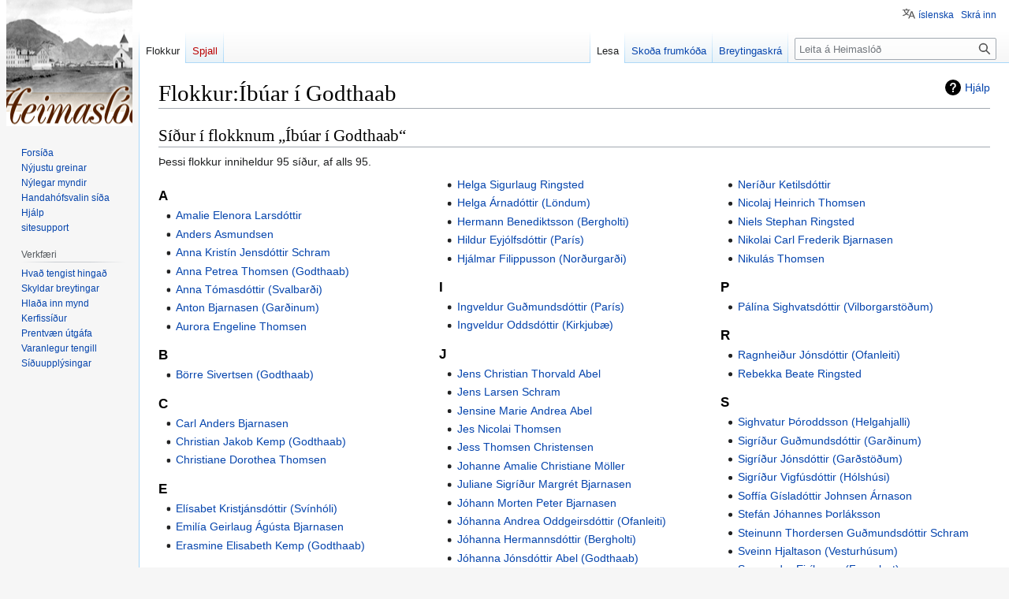

--- FILE ---
content_type: text/html; charset=UTF-8
request_url: https://www.heimaslod.is/index.php/Flokkur:%C3%8Db%C3%BAar_%C3%AD_Godthaab
body_size: 32073
content:
<!DOCTYPE html>
<html class="client-nojs" lang="is" dir="ltr">
<head>
<meta charset="UTF-8"/>
<title>Flokkur:Íbúar í Godthaab - Heimaslóð</title>
<script>document.documentElement.className="client-js";RLCONF={"wgBreakFrames":false,"wgSeparatorTransformTable":[",\t.",".\t,"],"wgDigitTransformTable":["",""],"wgDefaultDateFormat":"dmyt","wgMonthNames":["","janúar","febrúar","mars","apríl","maí","júní","júlí","ágúst","september","október","nóvember","desember"],"wgRequestId":"9f06353cd29d09cce61df48c","wgCSPNonce":false,"wgCanonicalNamespace":"Category","wgCanonicalSpecialPageName":false,"wgNamespaceNumber":14,"wgPageName":"Flokkur:Íbúar_í_Godthaab","wgTitle":"Íbúar í Godthaab","wgCurRevisionId":123078,"wgRevisionId":123078,"wgArticleId":47561,"wgIsArticle":true,"wgIsRedirect":false,"wgAction":"view","wgUserName":null,"wgUserGroups":["*"],"wgCategories":["Íbúar á Hólnum"],"wgPageContentLanguage":"is","wgPageContentModel":"wikitext","wgRelevantPageName":"Flokkur:Íbúar_í_Godthaab","wgRelevantArticleId":47561,"wgIsProbablyEditable":false,"wgRelevantPageIsProbablyEditable":false,"wgRestrictionEdit":[],
"wgRestrictionMove":[],"wgVisualEditor":{"pageLanguageCode":"is","pageLanguageDir":"ltr","pageVariantFallbacks":"is"},"wgMFDisplayWikibaseDescriptions":{"search":false,"watchlist":false,"tagline":false},"wgVector2022PreviewPages":[],"wgMediaViewerOnClick":true,"wgMediaViewerEnabledByDefault":true,"wgULSAcceptLanguageList":[],"wgULSCurrentAutonym":"íslenska","wgPopupsFlags":4,"wgEditSubmitButtonLabelPublish":false,"wgULSPosition":"personal","wgULSisCompactLinksEnabled":true};RLSTATE={"site.styles":"ready","user.styles":"ready","user":"ready","user.options":"loading","mediawiki.action.styles":"ready","mediawiki.helplink":"ready","skins.vector.styles.legacy":"ready","ext.visualEditor.desktopArticleTarget.noscript":"ready","ext.uls.pt":"ready"};RLPAGEMODULES=["site","mediawiki.page.ready","skins.vector.legacy.js","ext.visualEditor.desktopArticleTarget.init","ext.visualEditor.targetLoader","ext.uls.compactlinks","ext.uls.interface","ext.popups"];</script>
<script>(RLQ=window.RLQ||[]).push(function(){mw.loader.implement("user.options@12s5i",function($,jQuery,require,module){mw.user.tokens.set({"patrolToken":"+\\","watchToken":"+\\","csrfToken":"+\\"});});});</script>
<link rel="stylesheet" href="/load.php?lang=is&amp;modules=ext.uls.pt%7Cext.visualEditor.desktopArticleTarget.noscript%7Cmediawiki.action.styles%7Cmediawiki.helplink%7Cskins.vector.styles.legacy&amp;only=styles&amp;skin=vector"/>
<script async="" src="/load.php?lang=is&amp;modules=startup&amp;only=scripts&amp;raw=1&amp;skin=vector"></script>
<meta name="generator" content="MediaWiki 1.40.1"/>
<meta name="robots" content="max-image-preview:standard"/>
<meta name="format-detection" content="telephone=no"/>
<meta name="viewport" content="width=1000"/>
<link rel="icon" href="/favicon.ico"/>
<link rel="search" type="application/opensearchdescription+xml" href="/opensearch_desc.php" title="Heimaslóð (is)"/>
<link rel="EditURI" type="application/rsd+xml" href="http://heimaslod.is/api.php?action=rsd"/>
<link rel="alternate" type="application/atom+xml" title="Heimaslóð Atom-streymi" href="/index.php?title=Kerfiss%C3%AD%C3%B0a:N%C3%BDlegar_breytingar&amp;feed=atom"/>
</head>
<body class="skin-vector-legacy mediawiki ltr sitedir-ltr mw-hide-empty-elt ns-14 ns-subject page-Flokkur_Íbúar_í_Godthaab rootpage-Flokkur_Íbúar_í_Godthaab skin-vector action-view"><div id="mw-page-base" class="noprint"></div>
<div id="mw-head-base" class="noprint"></div>
<div id="content" class="mw-body" role="main">
	<a id="top"></a>
	<div id="siteNotice"></div>
	<div class="mw-indicators">
	<div id="mw-indicator-mw-helplink" class="mw-indicator"><a href="https://www.mediawiki.org/wiki/Special:MyLanguage/Help:Categories" target="_blank" class="mw-helplink">Hjálp</a></div>
	</div>
	<h1 id="firstHeading" class="firstHeading mw-first-heading"><span class="mw-page-title-namespace">Flokkur</span><span class="mw-page-title-separator">:</span><span class="mw-page-title-main">Íbúar í Godthaab</span></h1>
	<div id="bodyContent" class="vector-body">
		<div id="siteSub" class="noprint">Úr Heimaslóð, Sögusetri Vestmannaeyja</div>
		<div id="contentSub"><div id="mw-content-subtitle"></div></div>
		<div id="contentSub2"></div>
		
		<div id="jump-to-nav"></div>
		<a class="mw-jump-link" href="#mw-head">Fara í flakk</a>
		<a class="mw-jump-link" href="#searchInput">Fara í leit</a>
		<div id="mw-content-text" class="mw-body-content mw-content-ltr" lang="is" dir="ltr"><div class="mw-parser-output">
<!-- 
NewPP limit report
Cached time: 20260124092007
Cache expiry: 86400
Reduced expiry: false
Complications: [no‐toc‐conversion]
CPU time usage: 0.001 seconds
Real time usage: 0.001 seconds
Preprocessor visited node count: 1/1000000
Post‐expand include size: 0/2097152 bytes
Template argument size: 0/2097152 bytes
Highest expansion depth: 1/100
Expensive parser function count: 0/100
Unstrip recursion depth: 0/20
Unstrip post‐expand size: 0/5000000 bytes
-->
<!--
Transclusion expansion time report (%,ms,calls,template)
100.00%    0.000      1 -total
-->

<!-- Saved in parser cache with key heimaslod:pcache:idhash:47561-0!canonical and timestamp 20260124092007 and revision id 123078. Rendering was triggered because: page-view
 -->
</div><div class="mw-category-generated" lang="is" dir="ltr"><div id="mw-pages">
<h2>Síður í flokknum „Íbúar í Godthaab“</h2>
<p>Þessi flokkur inniheldur 95 síður, af alls 95.
</p><div lang="is" dir="ltr" class="mw-content-ltr"><div class="mw-category mw-category-columns"><div class="mw-category-group"><h3>A</h3>
<ul><li><a href="/index.php/Amalie_Elenora_Larsd%C3%B3ttir" title="Amalie Elenora Larsdóttir">Amalie Elenora Larsdóttir</a></li>
<li><a href="/index.php/Anders_Asmundsen" title="Anders Asmundsen">Anders Asmundsen</a></li>
<li><a href="/index.php/Anna_Krist%C3%ADn_Jensd%C3%B3ttir_Schram" title="Anna Kristín Jensdóttir Schram">Anna Kristín Jensdóttir Schram</a></li>
<li><a href="/index.php/Anna_Petrea_Thomsen_(Godthaab)" title="Anna Petrea Thomsen (Godthaab)">Anna Petrea Thomsen (Godthaab)</a></li>
<li><a href="/index.php/Anna_T%C3%B3masd%C3%B3ttir_(Svalbar%C3%B0i)" title="Anna Tómasdóttir (Svalbarði)">Anna Tómasdóttir (Svalbarði)</a></li>
<li><a href="/index.php/Anton_Bjarnasen_(Gar%C3%B0inum)" title="Anton Bjarnasen (Garðinum)">Anton Bjarnasen (Garðinum)</a></li>
<li><a href="/index.php/Aurora_Engeline_Thomsen" title="Aurora Engeline Thomsen">Aurora Engeline Thomsen</a></li></ul></div><div class="mw-category-group"><h3>B</h3>
<ul><li><a href="/index.php/B%C3%B6rre_Sivertsen_(Godthaab)" title="Börre Sivertsen (Godthaab)">Börre Sivertsen (Godthaab)</a></li></ul></div><div class="mw-category-group"><h3>C</h3>
<ul><li><a href="/index.php/Carl_Anders_Bjarnasen" title="Carl Anders Bjarnasen">Carl Anders Bjarnasen</a></li>
<li><a href="/index.php/Christian_Jakob_Kemp_(Godthaab)" title="Christian Jakob Kemp (Godthaab)">Christian Jakob Kemp (Godthaab)</a></li>
<li><a href="/index.php/Christiane_Dorothea_Thomsen" title="Christiane Dorothea Thomsen">Christiane Dorothea Thomsen</a></li></ul></div><div class="mw-category-group"><h3>E</h3>
<ul><li><a href="/index.php/El%C3%ADsabet_Kristj%C3%A1nsd%C3%B3ttir_(Sv%C3%ADnh%C3%B3li)" title="Elísabet Kristjánsdóttir (Svínhóli)">Elísabet Kristjánsdóttir (Svínhóli)</a></li>
<li><a href="/index.php/Emil%C3%ADa_Geirlaug_%C3%81g%C3%BAsta_Bjarnasen" title="Emilía Geirlaug Ágústa Bjarnasen">Emilía Geirlaug Ágústa Bjarnasen</a></li>
<li><a href="/index.php/Erasmine_Elisabeth_Kemp_(Godthaab)" title="Erasmine Elisabeth Kemp (Godthaab)">Erasmine Elisabeth Kemp (Godthaab)</a></li></ul></div><div class="mw-category-group"><h3>F</h3>
<ul><li><a href="/index.php/Fri%C3%B0rik_Bjarnasen_(Gar%C3%B0inum)" title="Friðrik Bjarnasen (Garðinum)">Friðrik Bjarnasen (Garðinum)</a></li></ul></div><div class="mw-category-group"><h3>G</h3>
<ul><li><a href="/index.php/Gu%C3%B0bj%C3%B6rg_Sigur%C3%B0ard%C3%B3ttir_(Dalahjalli)" title="Guðbjörg Sigurðardóttir (Dalahjalli)">Guðbjörg Sigurðardóttir (Dalahjalli)</a></li>
<li><a href="/index.php/Gu%C3%B0laug_J%C3%B3nsd%C3%B3ttir_(Smi%C3%B0junni)" title="Guðlaug Jónsdóttir (Smiðjunni)">Guðlaug Jónsdóttir (Smiðjunni)</a></li>
<li><a href="/index.php/Gu%C3%B0mundur_Jesson" title="Guðmundur Jesson">Guðmundur Jesson</a></li>
<li><a href="/index.php/Gu%C3%B0mundur_%C3%8Dsleifsson_(Vilborgarst%C3%B6%C3%B0um)" title="Guðmundur Ísleifsson (Vilborgarstöðum)">Guðmundur Ísleifsson (Vilborgarstöðum)</a></li>
<li><a href="/index.php/Gu%C3%B0mundur_%C3%9Eorgeirsson_(Kastala)" title="Guðmundur Þorgeirsson (Kastala)">Guðmundur Þorgeirsson (Kastala)</a></li>
<li><a href="/index.php/Gu%C3%B0r%C3%AD%C3%B0ur_Sigur%C3%B0ard%C3%B3ttir_(Litlakoti)" title="Guðríður Sigurðardóttir (Litlakoti)">Guðríður Sigurðardóttir (Litlakoti)</a></li>
<li><a href="/index.php/Gu%C3%B0r%C3%AD%C3%B0ur_Sigur%C3%B0ard%C3%B3ttir_(London)" title="Guðríður Sigurðardóttir (London)">Guðríður Sigurðardóttir (London)</a></li>
<li><a href="/index.php/Gu%C3%B0r%C3%BAn_Magn%C3%BAsd%C3%B3ttir_(Hofi)" title="Guðrún Magnúsdóttir (Hofi)">Guðrún Magnúsdóttir (Hofi)</a></li>
<li><a href="/index.php/Gu%C3%B0r%C3%BAn_Sigur%C3%B0ard%C3%B3ttir_(B%C3%BAast%C3%B6%C3%B0um)" title="Guðrún Sigurðardóttir (Búastöðum)">Guðrún Sigurðardóttir (Búastöðum)</a></li>
<li><a href="/index.php/G%C3%ADsli_%C3%93lafsson_(Gj%C3%A1bakka)" title="Gísli Ólafsson (Gjábakka)">Gísli Ólafsson (Gjábakka)</a></li></ul></div><div class="mw-category-group"><h3>H</h3>
<ul><li><a href="/index.php/Halld%C3%B3ra_Sam%C3%BAelsd%C3%B3ttir_(Vesturh%C3%BAsum)" title="Halldóra Samúelsdóttir (Vesturhúsum)">Halldóra Samúelsdóttir (Vesturhúsum)</a></li>
<li><a href="/index.php/Halld%C3%B3ra_%C3%81rnad%C3%B3ttir_(Godthaab)" title="Halldóra Árnadóttir (Godthaab)">Halldóra Árnadóttir (Godthaab)</a></li>
<li><a href="/index.php/Hans_Christian_Rasmussen" title="Hans Christian Rasmussen">Hans Christian Rasmussen</a></li>
<li><a href="/index.php/Hans_Edvard_Thomsen" title="Hans Edvard Thomsen">Hans Edvard Thomsen</a></li>
<li><a href="/index.php/Helga_Benediktsd%C3%B3ttir_(Bergholti)" title="Helga Benediktsdóttir (Bergholti)">Helga Benediktsdóttir (Bergholti)</a></li>
<li><a href="/index.php/Helga_J%C3%B3hannesd%C3%B3ttir_(hj%C3%BAkrunarfr%C3%A6%C3%B0ingur)" title="Helga Jóhannesdóttir (hjúkrunarfræðingur)">Helga Jóhannesdóttir (hjúkrunarfræðingur)</a></li>
<li><a href="/index.php/Helga_J%C3%B3nsd%C3%B3ttir_(P%C3%A9tursborg)" title="Helga Jónsdóttir (Pétursborg)">Helga Jónsdóttir (Pétursborg)</a></li>
<li><a href="/index.php/Helga_Sigurlaug_Ringsted" title="Helga Sigurlaug Ringsted">Helga Sigurlaug Ringsted</a></li>
<li><a href="/index.php/Helga_%C3%81rnad%C3%B3ttir_(L%C3%B6ndum)" title="Helga Árnadóttir (Löndum)">Helga Árnadóttir (Löndum)</a></li>
<li><a href="/index.php/Hermann_Benediktsson_(Bergholti)" title="Hermann Benediktsson (Bergholti)">Hermann Benediktsson (Bergholti)</a></li>
<li><a href="/index.php/Hildur_Eyj%C3%B3lfsd%C3%B3ttir_(Par%C3%ADs)" title="Hildur Eyjólfsdóttir (París)">Hildur Eyjólfsdóttir (París)</a></li>
<li><a href="/index.php/Hj%C3%A1lmar_Filippusson_(Nor%C3%B0urgar%C3%B0i)" title="Hjálmar Filippusson (Norðurgarði)">Hjálmar Filippusson (Norðurgarði)</a></li></ul></div><div class="mw-category-group"><h3>I</h3>
<ul><li><a href="/index.php/Ingveldur_Gu%C3%B0mundsd%C3%B3ttir_(Par%C3%ADs)" title="Ingveldur Guðmundsdóttir (París)">Ingveldur Guðmundsdóttir (París)</a></li>
<li><a href="/index.php/Ingveldur_Oddsd%C3%B3ttir_(Kirkjub%C3%A6)" title="Ingveldur Oddsdóttir (Kirkjubæ)">Ingveldur Oddsdóttir (Kirkjubæ)</a></li></ul></div><div class="mw-category-group"><h3>J</h3>
<ul><li><a href="/index.php/Jens_Christian_Thorvald_Abel" title="Jens Christian Thorvald Abel">Jens Christian Thorvald Abel</a></li>
<li><a href="/index.php/Jens_Larsen_Schram" title="Jens Larsen Schram">Jens Larsen Schram</a></li>
<li><a href="/index.php/Jensine_Marie_Andrea_Abel" title="Jensine Marie Andrea Abel">Jensine Marie Andrea Abel</a></li>
<li><a href="/index.php/Jes_Nicolai_Thomsen" title="Jes Nicolai Thomsen">Jes Nicolai Thomsen</a></li>
<li><a href="/index.php/Jess_Thomsen_Christensen" title="Jess Thomsen Christensen">Jess Thomsen Christensen</a></li>
<li><a href="/index.php/Johanne_Amalie_Christiane_M%C3%B6ller" title="Johanne Amalie Christiane Möller">Johanne Amalie Christiane Möller</a></li>
<li><a href="/index.php/Juliane_Sigr%C3%AD%C3%B0ur_Margr%C3%A9t_Bjarnasen" title="Juliane Sigríður Margrét Bjarnasen">Juliane Sigríður Margrét Bjarnasen</a></li>
<li><a href="/index.php/J%C3%B3hann_Morten_Peter_Bjarnasen" title="Jóhann Morten Peter Bjarnasen">Jóhann Morten Peter Bjarnasen</a></li>
<li><a href="/index.php/J%C3%B3hanna_Andrea_Oddgeirsd%C3%B3ttir_(Ofanleiti)" title="Jóhanna Andrea Oddgeirsdóttir (Ofanleiti)">Jóhanna Andrea Oddgeirsdóttir (Ofanleiti)</a></li>
<li><a href="/index.php/J%C3%B3hanna_Hermannsd%C3%B3ttir_(Bergholti)" title="Jóhanna Hermannsdóttir (Bergholti)">Jóhanna Hermannsdóttir (Bergholti)</a></li>
<li><a href="/index.php/J%C3%B3hanna_J%C3%B3nsd%C3%B3ttir_Abel_(Godthaab)" title="Jóhanna Jónsdóttir Abel (Godthaab)">Jóhanna Jónsdóttir Abel (Godthaab)</a></li>
<li><a href="/index.php/J%C3%B3hanna_Kar%C3%B3l%C3%ADna_Rasmussen" title="Jóhanna Karólína Rasmussen">Jóhanna Karólína Rasmussen</a></li>
<li><a href="/index.php/J%C3%B3hannes_Kristinsson_(skipstj%C3%B3ri)" title="Jóhannes Kristinsson (skipstjóri)">Jóhannes Kristinsson (skipstjóri)</a></li>
<li><a href="/index.php/J%C3%B3n_Bjarnason_(Oddsst%C3%B6%C3%B0um)" title="Jón Bjarnason (Oddsstöðum)">Jón Bjarnason (Oddsstöðum)</a></li>
<li><a href="/index.php/J%C3%B3n_Dan%C3%ADelsson_(Godthaab)" title="Jón Daníelsson (Godthaab)">Jón Daníelsson (Godthaab)</a></li>
<li><a href="/index.php/J%C3%B3n_J%C3%B3nsson_(Godthaab)" title="Jón Jónsson (Godthaab)">Jón Jónsson (Godthaab)</a></li>
<li><a href="/index.php/J%C3%B3n_J%C3%B3nsson_Salomonsen_(hafns%C3%B6guma%C3%B0ur)" title="Jón Jónsson Salomonsen (hafnsögumaður)">Jón Jónsson Salomonsen (hafnsögumaður)</a></li></ul></div><div class="mw-category-group"><h3>K</h3>
<ul><li><a href="/index.php/Kar%C3%ADtas_J%C3%B3nsd%C3%B3ttir_(morm%C3%B3ni)" title="Karítas Jónsdóttir (mormóni)">Karítas Jónsdóttir (mormóni)</a></li>
<li><a href="/index.php/Katr%C3%ADn_Halld%C3%B3rsd%C3%B3ttir_(Kornh%C3%B3l)" title="Katrín Halldórsdóttir (Kornhól)">Katrín Halldórsdóttir (Kornhól)</a></li>
<li><a href="/index.php/Kirst%C3%ADn_Sylv%C3%ADa_L%C3%A1rusd%C3%B3ttir_Sveinbj%C3%B6rnsson" title="Kirstín Sylvía Lárusdóttir Sveinbjörnsson">Kirstín Sylvía Lárusdóttir Sveinbjörnsson</a></li>
<li><a href="/index.php/Kristj%C3%A1n_Magn%C3%BAsson_(verslunarstj%C3%B3ri)" title="Kristján Magnússon (verslunarstjóri)">Kristján Magnússon (verslunarstjóri)</a></li>
<li><a href="/index.php/Krist%C3%ADn_Hannesd%C3%B3ttir_(Godthaab)" title="Kristín Hannesdóttir (Godthaab)">Kristín Hannesdóttir (Godthaab)</a></li>
<li><a href="/index.php/Krist%C3%ADn_Sighvatsd%C3%B3ttir_(Vilborgarst%C3%B6%C3%B0um)" title="Kristín Sighvatsdóttir (Vilborgarstöðum)">Kristín Sighvatsdóttir (Vilborgarstöðum)</a></li></ul></div><div class="mw-category-group"><h3>L</h3>
<ul><li><a href="/index.php/Lauritz_Edvard_Sveinbj%C3%B6rnsson_Magn%C3%BAsson" title="Lauritz Edvard Sveinbjörnsson Magnússon">Lauritz Edvard Sveinbjörnsson Magnússon</a></li></ul></div><div class="mw-category-group"><h3>M</h3>
<ul><li><a href="/index.php/Madama_Roed" title="Madama Roed">Madama Roed</a></li>
<li><a href="/index.php/Magn%C3%BAs_Sveinsson_(skipstj%C3%B3ri)" title="Magnús Sveinsson (skipstjóri)">Magnús Sveinsson (skipstjóri)</a></li>
<li><a href="/index.php/Morten_Eriksen" title="Morten Eriksen">Morten Eriksen</a></li></ul></div><div class="mw-category-group"><h3>N</h3>
<ul><li><a href="/index.php/Ner%C3%AD%C3%B0ur_Ketilsd%C3%B3ttir" title="Neríður Ketilsdóttir">Neríður Ketilsdóttir</a></li>
<li><a href="/index.php/Nicolaj_Heinrich_Thomsen" title="Nicolaj Heinrich Thomsen">Nicolaj Heinrich Thomsen</a></li>
<li><a href="/index.php/Niels_Stephan_Ringsted" title="Niels Stephan Ringsted">Niels Stephan Ringsted</a></li>
<li><a href="/index.php/Nikolai_Carl_Frederik_Bjarnasen" title="Nikolai Carl Frederik Bjarnasen">Nikolai Carl Frederik Bjarnasen</a></li>
<li><a href="/index.php/Nikul%C3%A1s_Thomsen" title="Nikulás Thomsen">Nikulás Thomsen</a></li></ul></div><div class="mw-category-group"><h3>P</h3>
<ul><li><a href="/index.php/P%C3%A1l%C3%ADna_Sighvatsd%C3%B3ttir_(Vilborgarst%C3%B6%C3%B0um)" title="Pálína Sighvatsdóttir (Vilborgarstöðum)">Pálína Sighvatsdóttir (Vilborgarstöðum)</a></li></ul></div><div class="mw-category-group"><h3>R</h3>
<ul><li><a href="/index.php/Ragnhei%C3%B0ur_J%C3%B3nsd%C3%B3ttir_(Ofanleiti)" title="Ragnheiður Jónsdóttir (Ofanleiti)">Ragnheiður Jónsdóttir (Ofanleiti)</a></li>
<li><a href="/index.php/Rebekka_Beate_Ringsted" title="Rebekka Beate Ringsted">Rebekka Beate Ringsted</a></li></ul></div><div class="mw-category-group"><h3>S</h3>
<ul><li><a href="/index.php/Sighvatur_%C3%9E%C3%B3roddsson_(Helgahjalli)" title="Sighvatur Þóroddsson (Helgahjalli)">Sighvatur Þóroddsson (Helgahjalli)</a></li>
<li><a href="/index.php/Sigr%C3%AD%C3%B0ur_Gu%C3%B0mundsd%C3%B3ttir_(Gar%C3%B0inum)" title="Sigríður Guðmundsdóttir (Garðinum)">Sigríður Guðmundsdóttir (Garðinum)</a></li>
<li><a href="/index.php/Sigr%C3%AD%C3%B0ur_J%C3%B3nsd%C3%B3ttir_(Gar%C3%B0st%C3%B6%C3%B0um)" title="Sigríður Jónsdóttir (Garðstöðum)">Sigríður Jónsdóttir (Garðstöðum)</a></li>
<li><a href="/index.php/Sigr%C3%AD%C3%B0ur_Vigf%C3%BAsd%C3%B3ttir_(H%C3%B3lsh%C3%BAsi)" title="Sigríður Vigfúsdóttir (Hólshúsi)">Sigríður Vigfúsdóttir (Hólshúsi)</a></li>
<li><a href="/index.php/Soff%C3%ADa_G%C3%ADslad%C3%B3ttir_Johnsen_%C3%81rnason" title="Soffía Gísladóttir Johnsen Árnason">Soffía Gísladóttir Johnsen Árnason</a></li>
<li><a href="/index.php/Stef%C3%A1n_J%C3%B3hannes_%C3%9Eorl%C3%A1ksson" title="Stefán Jóhannes Þorláksson">Stefán Jóhannes Þorláksson</a></li>
<li><a href="/index.php/Steinunn_Thordersen_Gu%C3%B0mundsd%C3%B3ttir_Schram" title="Steinunn Thordersen Guðmundsdóttir Schram">Steinunn Thordersen Guðmundsdóttir Schram</a></li>
<li><a href="/index.php/Sveinn_Hjaltason_(Vesturh%C3%BAsum)" title="Sveinn Hjaltason (Vesturhúsum)">Sveinn Hjaltason (Vesturhúsum)</a></li>
<li><a href="/index.php/S%C3%A6mundur_Eir%C3%ADksson_(Fagurlyst)" title="Sæmundur Eiríksson (Fagurlyst)">Sæmundur Eiríksson (Fagurlyst)</a></li></ul></div><div class="mw-category-group"><h3>T</h3>
<ul><li><a href="/index.php/Theod%C3%B3ra_Kristinsd%C3%B3ttir" title="Theodóra Kristinsdóttir">Theodóra Kristinsdóttir</a></li></ul></div><div class="mw-category-group"><h3>V</h3>
<ul><li><a href="/index.php/Vilhelmine_Juliette_M%C3%B6ller" title="Vilhelmine Juliette Möller">Vilhelmine Juliette Möller</a></li></ul></div><div class="mw-category-group"><h3>W</h3>
<ul><li><a href="/index.php/William_Thomsen" title="William Thomsen">William Thomsen</a></li></ul></div><div class="mw-category-group"><h3>Á</h3>
<ul><li><a href="/index.php/%C3%81g%C3%BAst%C3%ADna_J%C3%B3nsd%C3%B3ttir_(Foldahrauni)" title="Ágústína Jónsdóttir (Foldahrauni)">Ágústína Jónsdóttir (Foldahrauni)</a></li>
<li><a href="/index.php/%C3%81rni_J%C3%B3nsson_(J%C3%B3nsh%C3%BAsi)" title="Árni Jónsson (Jónshúsi)">Árni Jónsson (Jónshúsi)</a></li></ul></div><div class="mw-category-group"><h3>Ó</h3>
<ul><li><a href="/index.php/%C3%93lafur_Eir%C3%ADksson_(Godthaab)" title="Ólafur Eiríksson (Godthaab)">Ólafur Eiríksson (Godthaab)</a></li>
<li><a href="/index.php/%C3%93lafur_Helgason_(Godthaab)" title="Ólafur Helgason (Godthaab)">Ólafur Helgason (Godthaab)</a></li>
<li><a href="/index.php/%C3%93lafur_M._Kristinsson_(hafnarstj%C3%B3ri)" title="Ólafur M. Kristinsson (hafnarstjóri)">Ólafur M. Kristinsson (hafnarstjóri)</a></li></ul></div><div class="mw-category-group"><h3>Þ</h3>
<ul><li><a href="/index.php/%C3%9Eorsteinn_%C3%9Eorvaldsson_(St%C3%B3ra-Ger%C3%B0i)" title="Þorsteinn Þorvaldsson (Stóra-Gerði)">Þorsteinn Þorvaldsson (Stóra-Gerði)</a></li>
<li><a href="/index.php/%C3%9Eur%C3%AD%C3%B0ur_Sigur%C3%B0ard%C3%B3ttir_morm%C3%B3ni" title="Þuríður Sigurðardóttir mormóni">Þuríður Sigurðardóttir mormóni</a></li>
<li><a href="/index.php/%C3%9E%C3%B3ra_St%C3%ADgsd%C3%B3ttir_(Brekkuh%C3%BAsi)" title="Þóra Stígsdóttir (Brekkuhúsi)">Þóra Stígsdóttir (Brekkuhúsi)</a></li>
<li><a href="/index.php/%C3%9E%C3%B3r%C3%B0ur_Sveinbj%C3%B6rnsson_(B%C3%BAast%C3%B6%C3%B0um)" title="Þórður Sveinbjörnsson (Búastöðum)">Þórður Sveinbjörnsson (Búastöðum)</a></li></ul></div></div></div>
</div></div>
<div class="printfooter" data-nosnippet="">Sótt frá „<a dir="ltr" href="http://heimaslod.is/index.php?title=Flokkur:Íbúar_í_Godthaab&amp;oldid=123078">http://heimaslod.is/index.php?title=Flokkur:Íbúar_í_Godthaab&amp;oldid=123078</a>“</div></div>
		<div id="catlinks" class="catlinks" data-mw="interface"><div id="mw-normal-catlinks" class="mw-normal-catlinks"><a href="/index.php/Kerfiss%C3%AD%C3%B0a:Flokkar" title="Kerfissíða:Flokkar">Flokkur</a>: <ul><li><a href="/index.php/Flokkur:%C3%8Db%C3%BAar_%C3%A1_H%C3%B3lnum" title="Flokkur:Íbúar á Hólnum">Íbúar á Hólnum</a></li></ul></div></div>
	</div>
</div>

<div id="mw-navigation">
	<h2>Leiðsagnarval</h2>
	<div id="mw-head">
		
<nav id="p-personal" class="vector-menu mw-portlet mw-portlet-personal vector-user-menu-legacy" aria-labelledby="p-personal-label" role="navigation"  >
	<h3
		id="p-personal-label"
		
		class="vector-menu-heading "
	>
		<span class="vector-menu-heading-label">Persónuleg verkfæri</span>
	</h3>
	<div class="vector-menu-content">
		
		<ul class="vector-menu-content-list"><li id="pt-uls" class="mw-list-item active"><a class="uls-trigger" href="#"><span>íslenska</span></a></li><li id="pt-login" class="mw-list-item"><a href="/index.php?title=Kerfiss%C3%AD%C3%B0a:Innskr%C3%A1&amp;returnto=Flokkur%3A%C3%8Db%C3%BAar+%C3%AD+Godthaab" title="Þú ert hvattur/hvött til að innskrá þig, það er hinsvegar ekki skylda. [o]" accesskey="o"><span>Skrá inn</span></a></li></ul>
		
	</div>
</nav>

		<div id="left-navigation">
			
<nav id="p-namespaces" class="vector-menu mw-portlet mw-portlet-namespaces vector-menu-tabs vector-menu-tabs-legacy" aria-labelledby="p-namespaces-label" role="navigation"  >
	<h3
		id="p-namespaces-label"
		
		class="vector-menu-heading "
	>
		<span class="vector-menu-heading-label">Nafnrými</span>
	</h3>
	<div class="vector-menu-content">
		
		<ul class="vector-menu-content-list"><li id="ca-nstab-category" class="selected mw-list-item"><a href="/index.php/Flokkur:%C3%8Db%C3%BAar_%C3%AD_Godthaab" title="Sýna efnisflokkasíðuna [c]" accesskey="c"><span>Flokkur</span></a></li><li id="ca-talk" class="new mw-list-item"><a href="/index.php?title=Flokkaspjall:%C3%8Db%C3%BAar_%C3%AD_Godthaab&amp;action=edit&amp;redlink=1" rel="discussion" title="Spallsíða þessarar síðu (síða er ekki enn til) [t]" accesskey="t"><span>Spjall</span></a></li></ul>
		
	</div>
</nav>

			
<nav id="p-variants" class="vector-menu mw-portlet mw-portlet-variants emptyPortlet vector-menu-dropdown" aria-labelledby="p-variants-label" role="navigation"  >
	<input type="checkbox"
		id="p-variants-checkbox"
		role="button"
		aria-haspopup="true"
		data-event-name="ui.dropdown-p-variants"
		class="vector-menu-checkbox"
		aria-labelledby="p-variants-label"
	/>
	<label
		id="p-variants-label"
		 aria-label="Breyta tungumálaafbrigði"
		class="vector-menu-heading "
	>
		<span class="vector-menu-heading-label">íslenska</span>
	</label>
	<div class="vector-menu-content">
		
		<ul class="vector-menu-content-list"></ul>
		
	</div>
</nav>

		</div>
		<div id="right-navigation">
			
<nav id="p-views" class="vector-menu mw-portlet mw-portlet-views vector-menu-tabs vector-menu-tabs-legacy" aria-labelledby="p-views-label" role="navigation"  >
	<h3
		id="p-views-label"
		
		class="vector-menu-heading "
	>
		<span class="vector-menu-heading-label">Þessi grein</span>
	</h3>
	<div class="vector-menu-content">
		
		<ul class="vector-menu-content-list"><li id="ca-view" class="selected mw-list-item"><a href="/index.php/Flokkur:%C3%8Db%C3%BAar_%C3%AD_Godthaab"><span>Lesa</span></a></li><li id="ca-viewsource" class="mw-list-item"><a href="/index.php?title=Flokkur:%C3%8Db%C3%BAar_%C3%AD_Godthaab&amp;action=edit" title="Síða þessi er vernduð. Þú getur þó skoðað frumkóða hennar. [e]" accesskey="e"><span>Skoða frumkóða</span></a></li><li id="ca-history" class="mw-list-item"><a href="/index.php?title=Flokkur:%C3%8Db%C3%BAar_%C3%AD_Godthaab&amp;action=history" title="Eldri útgáfur af síðunni. [h]" accesskey="h"><span>Breytingaskrá</span></a></li></ul>
		
	</div>
</nav>

			
<nav id="p-cactions" class="vector-menu mw-portlet mw-portlet-cactions emptyPortlet vector-menu-dropdown" aria-labelledby="p-cactions-label" role="navigation"  title="Fleiri valkostir" >
	<input type="checkbox"
		id="p-cactions-checkbox"
		role="button"
		aria-haspopup="true"
		data-event-name="ui.dropdown-p-cactions"
		class="vector-menu-checkbox"
		aria-labelledby="p-cactions-label"
	/>
	<label
		id="p-cactions-label"
		
		class="vector-menu-heading "
	>
		<span class="vector-menu-heading-label">Meira</span>
	</label>
	<div class="vector-menu-content">
		
		<ul class="vector-menu-content-list"></ul>
		
	</div>
</nav>

			
<div id="p-search" role="search" class="vector-search-box-vue  vector-search-box-show-thumbnail vector-search-box-auto-expand-width vector-search-box">
	<div>
		<form action="/index.php" id="searchform"
			class="vector-search-box-form">
			<div id="simpleSearch"
				class="vector-search-box-inner"
				 data-search-loc="header-navigation">
				<input class="vector-search-box-input"
					 type="search" name="search" placeholder="Leita á Heimaslóð" aria-label="Leita á Heimaslóð" autocapitalize="sentences" title="Leit á þessari Wiki [f]" accesskey="f" id="searchInput"
				>
				<input type="hidden" name="title" value="Kerfissíða:Leit">
				<input id="mw-searchButton"
					 class="searchButton mw-fallbackSearchButton" type="submit" name="fulltext" title="Leita á síðunum eftir þessum texta" value="Leita">
				<input id="searchButton"
					 class="searchButton" type="submit" name="go" title="Fara á síðu með þessu nafni ef hún er til" value="Áfram">
			</div>
		</form>
	</div>
</div>

		</div>
	</div>
	
<div id="mw-panel" class="vector-legacy-sidebar">
	<div id="p-logo" role="banner">
		<a class="mw-wiki-logo" href="/index.php/Fors%C3%AD%C3%B0a"
			title="Forsíða"></a>
	</div>
	
<nav id="p-navigation" class="vector-menu mw-portlet mw-portlet-navigation vector-menu-portal portal" aria-labelledby="p-navigation-label" role="navigation"  >
	<h3
		id="p-navigation-label"
		
		class="vector-menu-heading "
	>
		<span class="vector-menu-heading-label">Flakk</span>
	</h3>
	<div class="vector-menu-content">
		
		<ul class="vector-menu-content-list"><li id="n-mainpage" class="mw-list-item"><a href="/index.php/Fors%C3%AD%C3%B0a" title="Forsíða Heimaslóð [z]" accesskey="z"><span>Forsíða</span></a></li><li id="n-newpages" class="mw-list-item"><a href="/index.php/Newpages-url"><span>Nýjustu greinar</span></a></li><li id="n-newimages" class="mw-list-item"><a href="/index.php/Newimages-url"><span>Nýlegar myndir</span></a></li><li id="n-randompage" class="mw-list-item"><a href="/index.php/Kerfiss%C3%AD%C3%B0a:Handah%C3%B3fsvalin_s%C3%AD%C3%B0a" title="Handahófsvalin síða [x]" accesskey="x"><span>Handahófsvalin síða</span></a></li><li id="n-help" class="mw-list-item"><a href="https://www.mediawiki.org/wiki/Special:MyLanguage/Help:Contents" title="Efnisyfirlit yfir hjálparsíður."><span>Hjálp</span></a></li><li id="n-sitesupport" class="mw-list-item"><a href="/index.php/Sitesupport-url"><span>sitesupport</span></a></li></ul>
		
	</div>
</nav>

	
<nav id="p-tb" class="vector-menu mw-portlet mw-portlet-tb vector-menu-portal portal" aria-labelledby="p-tb-label" role="navigation"  >
	<h3
		id="p-tb-label"
		
		class="vector-menu-heading "
	>
		<span class="vector-menu-heading-label">Verkfæri</span>
	</h3>
	<div class="vector-menu-content">
		
		<ul class="vector-menu-content-list"><li id="t-whatlinkshere" class="mw-list-item"><a href="/index.php/Kerfiss%C3%AD%C3%B0a:S%C3%AD%C3%B0ur_sem_tengjast_hinga%C3%B0/Flokkur:%C3%8Db%C3%BAar_%C3%AD_Godthaab" title="Listi yfir síður sem tengjast í þessa [j]" accesskey="j"><span>Hvað tengist hingað</span></a></li><li id="t-recentchangeslinked" class="mw-list-item"><a href="/index.php/Kerfiss%C3%AD%C3%B0a:N%C3%BDlegar_breytingar_tengdar/Flokkur:%C3%8Db%C3%BAar_%C3%AD_Godthaab" rel="nofollow" title="Nýlegar breytingar á ítengdum síðum [k]" accesskey="k"><span>Skyldar breytingar</span></a></li><li id="t-upload" class="mw-list-item"><a href="/index.php/Kerfiss%C3%AD%C3%B0a:UploadWizard" title="Hlaða inn skrám [u]" accesskey="u"><span>Hlaða inn mynd</span></a></li><li id="t-specialpages" class="mw-list-item"><a href="/index.php/Kerfiss%C3%AD%C3%B0a:Kerfiss%C3%AD%C3%B0ur" title="Listi yfir kerfissíður [q]" accesskey="q"><span>Kerfissíður</span></a></li><li id="t-print" class="mw-list-item"><a href="javascript:print();" rel="alternate" title="Prentanleg útgáfa af þessari síðu [p]" accesskey="p"><span>Prentvæn útgáfa</span></a></li><li id="t-permalink" class="mw-list-item"><a href="/index.php?title=Flokkur:%C3%8Db%C3%BAar_%C3%AD_Godthaab&amp;oldid=123078" title="Varanlegur tengill í þessa útgáfu síðunnar"><span>Varanlegur tengill</span></a></li><li id="t-info" class="mw-list-item"><a href="/index.php?title=Flokkur:%C3%8Db%C3%BAar_%C3%AD_Godthaab&amp;action=info" title="Frekari upplýsingar um þessa síðu"><span>Síðuupplýsingar</span></a></li></ul>
		
	</div>
</nav>

	
</div>

</div>

<footer id="footer" class="mw-footer" role="contentinfo" >
	<ul id="footer-info">
	<li id="footer-info-lastmod"> Þessari síðu var síðast breytt 27. nóvember 2017, klukkan 13:59.</li>
</ul>

	<ul id="footer-places">
	<li id="footer-places-privacy"><a href="/index.php/Heimasl%C3%B3%C3%B0:Me%C3%B0fer%C3%B0_pers%C3%B3nuuppl%C3%BDsinga">Meðferð persónuupplýsinga</a></li>
	<li id="footer-places-about"><a href="/index.php/Heimasl%C3%B3%C3%B0:Um">Um Heimaslóð</a></li>
	<li id="footer-places-disclaimers"><a href="/index.php/Heimsl%C3%B3%C3%B0:Almennur_fyrirvari">Fyrirvarar</a></li>
	<li id="footer-places-mobileview"><a href="http://heimaslod.is/index.php?title=Flokkur:%C3%8Db%C3%BAar_%C3%AD_Godthaab&amp;mobileaction=toggle_view_mobile" class="noprint stopMobileRedirectToggle">Farsímaútgáfa</a></li>
</ul>

	<ul id="footer-icons" class="noprint">
	<li id="footer-poweredbyico"><a href="https://www.mediawiki.org/"><img src="/resources/assets/poweredby_mediawiki_88x31.png" alt="Powered by MediaWiki" srcset="/resources/assets/poweredby_mediawiki_132x47.png 1.5x, /resources/assets/poweredby_mediawiki_176x62.png 2x" width="88" height="31" loading="lazy"/></a></li>
</ul>

</footer>

<script>(RLQ=window.RLQ||[]).push(function(){mw.config.set({"wgBackendResponseTime":129,"wgPageParseReport":{"limitreport":{"cputime":"0.001","walltime":"0.001","ppvisitednodes":{"value":1,"limit":1000000},"postexpandincludesize":{"value":0,"limit":2097152},"templateargumentsize":{"value":0,"limit":2097152},"expansiondepth":{"value":1,"limit":100},"expensivefunctioncount":{"value":0,"limit":100},"unstrip-depth":{"value":0,"limit":20},"unstrip-size":{"value":0,"limit":5000000},"timingprofile":["100.00%    0.000      1 -total"]},"cachereport":{"timestamp":"20260124092007","ttl":86400,"transientcontent":false}}});});</script>
</body>
</html>